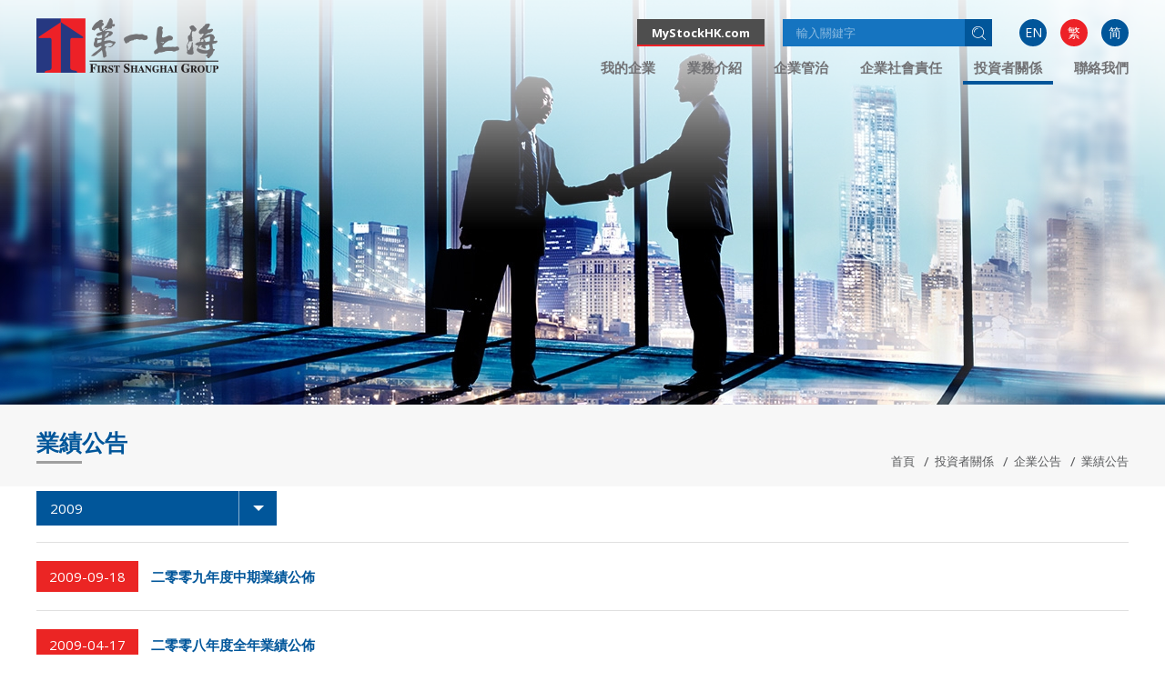

--- FILE ---
content_type: text/html; charset=utf-8
request_url: http://www.firstshanghai.com.hk/zh-hant/inverstor_relations/page/14/?year=2009
body_size: 25502
content:
<!DOCTYPE html>
<html xmlns="http://www.w3.org/1999/xhtml">
<head>
    <title>投資者關係 | First Shanghai Group - 企業公告 - 業績公告</title>
    <meta name="viewport" content="width=device-width, initial-scale=1">
	<meta http-equiv="Content-Type" content="text/html; charset=utf-8" />
	<meta http-equiv="imagetoolbar" content="no" />
	<meta http-equiv="X-UA-Compatible" content="IE=edge" />
	<meta name="csrf-token" content="13a30b054ed8f48d698b910ba3960ac6" />
<meta name="description" content="First Shanghai" />
<meta name="format-detection" content="telephone=no" />
<meta name="keywords" content="First Shanghai" />
	<link rel="canonical" href="http://www.firstshanghai.com.hk/zh-hant/inverstor_relations/page/14/?year=2009" /> 
				<link rel="alternate" href="http://www.firstshanghai.com.hk/en/inverstor_relations/page/14/?year=2009" hreflang="en-hk" />
			<link rel="alternate" href="http://www.firstshanghai.com.hk/zh-hant/inverstor_relations/page/14/?year=2009" hreflang="zh-hant-hk" />
			<link rel="alternate" href="http://www.firstshanghai.com.hk/zh-hans/inverstor_relations/page/14/?year=2009" hreflang="zh-hans-hk" />
				<link rel="shortcut icon" href="img/favicon.ico" />
	<link rel="apple-touch-icon" href="img/iphone-icon.png" />
	<link rel="apple-touch-icon-precomposed" href="img/iphone-icon.png" />
	<link rel="stylesheet" type="text/css" href="css/layout.css" />
	<link rel="stylesheet" type="text/css" href="css/editor.css" />
	<link rel="stylesheet" type="text/css" href="css/inverstor_relations/page?l=zh-hant&c=cache" />
	<script src="js/jquery.1.12.4.min.js"></script>
	<script src="js/bootstrap.3.3.7.min.js"></script>
<!--     
	<script type="text/javascript" src="js/jquery.js"></script>
-->
	<script type="text/javascript" src="js/validator.class.js"></script>
	<script type="text/javascript" src="js/jquery.table.js"></script>
	<script type="text/javascript" src="js/webfontloader.js"></script>
	<script type="text/javascript" src="js/jquery.Slider.js"></script>
	<script type="text/javascript" src="js/jquery.backstretch.min.js"></script>
	<script type="text/javascript" src="js/jquery.browser.min.js"></script>
	<script type="text/javascript" src="js/jquery.ellipsis.js"></script>
	<script type="text/javascript" src="js/lang.js"></script>
	<script type="text/javascript" src="js/function.js"></script>
	<script type="text/javascript" src="js/init.js?1769246066"></script>
	<!--[if lte IE 9]>
	<script type="text/javascript" src="js/html5izer_placeholder.js"></script>
	<![endif]-->
	<!--[if lte IE 8]>
	<script type="text/javascript" src="js/html5.js"></script>
	<![endif]-->
    <!--[if lt IE 9]>
      <script src="js/html5shiv.3.7.2.min.js"></script>
      <script src="js/respond.1.4.2.min.js"></script>
    <![endif]-->
</head>
<body>
    <header>
        <nav class="navbar">
            <div class="container">
                <div class="navbar-header">
                    <a href="http://www.firstshanghai.com.hk/zh-hant/" class="navbar-brand"><img src="img/logo.png" alt="" width="200" height="60" /></a>
                    <div class="top-block"><div class="inline-block"><a class="btn btn-base btn-link" role="button" href="http://www.mystockhk.com/" target="_blank">MyStockHK.com</a></div><div class="inline-block search-block">
                            <form class="form-inline" action="http://www.firstshanghai.com.hk/zh-hant/search/" method="get" autocomplete="off" name="full-search-form">
                                <div class="form-group"><div class="input-group"><input type="text" class="form-control" maxlength="256" placeholder="輸入關鍵字" name="keywords" id="inputSearch" value="" /><span class="input-group-btn">
                                            <button class="btn btn-base btn-search" type="submit"><img src="img/icon_search_desktop.png" alt="" width="30" height="30" class="desktop" /><img src="img/icon_search_mobile.png" alt="" width="30" height="30" class="mobile" /></button>
                                        </span>
                                    </div></div>
                            </form>
                            <a class="btn btn-base btn-search-link" role="button"><img src="img/search_icon_table.png" alt="" width="56" height="50" /></a>
                        </div><div class="inline-block language-block"><ul class="nav nav-pills nav-base" role="menubar"><!--
--><li role="menuitem">
<a href="http://www.firstshanghai.com.hk/en/inverstor_relations/page/14/?year=2009" role="button">EN</a>
</li><!--
--><li class="active" role="menuitem">
<a href="http://www.firstshanghai.com.hk/zh-hant/inverstor_relations/page/14/?year=2009" role="button">繁</a>
</li><!--
--><li role="menuitem">
<a href="http://www.firstshanghai.com.hk/zh-hans/inverstor_relations/page/14/?year=2009" role="button">简</a>
</li><!--
--></ul>
</div><div class="inline-block menu-button-block">
                            <button type="button" class="navbar-toggle collapsed" data-toggle="collapse" data-target="#main-menu-block" aria-expanded="false">
                                <span class="sr-only">Toggle navigation</span>
                                <span class="icon-bar"></span>
                                <span class="icon-bar"></span>
                                <span class="icon-bar"></span>
                                <span class="icon-bar icon-text">目錄</span>
                            </button>
                        </div></div>
                    <div class="bottom-block collapse" id="main-menu-block"><ul class="nav nav-pills nav-base" role="menubar"><!--
--><li role="menuitem">
<a href="http://www.firstshanghai.com.hk/zh-hant/" role="button">首頁</a>
</li><!--
--><li class="dropdown" role="menuitem">
<a href="http://www.firstshanghai.com.hk/zh-hant/about_us/" class="dropdown-toggle" data-toggle="dropdown" role="button" aria-haspopup="true" aria-expanded="false">我的企業</a>
<ul class="nav nav-pills nav-base dropdown-menu" role="menubar"><!--
--><li role="menuitem">
<a href="http://www.firstshanghai.com.hk/zh-hant/about_us/subpage/1/" role="button">企業簡介</a>
</li><!--
--><li class="dropdown" role="menuitem">
<a href="http://www.firstshanghai.com.hk/zh-hant/about_us/subpage/4/" class="dropdown-toggle" data-toggle="dropdown" role="button" aria-haspopup="true" aria-expanded="false">董事局</a>
<ul class="nav nav-pills nav-base dropdown-menu" role="menubar"><!--
--><li role="menuitem">
<a href="http://www.firstshanghai.com.hk/zh-hant/about_us/subpage/42/" role="button">執行董事</a>
</li><!--
--><li role="menuitem">
<a href="http://www.firstshanghai.com.hk/zh-hant/about_us/subpage/43/" role="button">非執行董事</a>
</li><!--
--><li role="menuitem">
<a href="http://www.firstshanghai.com.hk/zh-hant/about_us/subpage/646/" role="button">獨立非執行董事</a>
</li><!--
--></ul>

</li><!--
--><li role="menuitem">
<a href="http://www.firstshanghai.com.hk/zh-hant/about_us/subpage/677/" role="button">董事局委員會</a>
</li><!--
--><li role="menuitem">
<a href="http://www.firstshanghai.com.hk/zh-hant/about_us/subpage/402/" role="button">高級管理人員</a>
</li><!--
--></ul>

</li><!--
--><li class="dropdown" role="menuitem">
<a href="http://www.firstshanghai.com.hk/zh-hant/our_business/" class="dropdown-toggle" data-toggle="dropdown" role="button" aria-haspopup="true" aria-expanded="false">業務介紹</a>
<ul class="nav nav-pills nav-base dropdown-menu" role="menubar"><!--
--><li class="dropdown" role="menuitem">
<a href="http://www.firstshanghai.com.hk/zh-hant/our_business/subpage/17/" class="dropdown-toggle" data-toggle="dropdown" role="button" aria-haspopup="true" aria-expanded="false">金融服務</a>
<ul class="nav nav-pills nav-base dropdown-menu" role="menubar"><!--
--><li role="menuitem">
<a href="http://www.firstshanghai.com.hk/zh-hant/our_business/subpage/24/" role="button">企業融資</a>
</li><!--
--><li role="menuitem">
<a href="http://www.firstshanghai.com.hk/zh-hant/our_business/subpage/23/" role="button">經紀服務 (證券及期貨)</a>
</li><!--
--><li role="menuitem">
<a href="http://www.firstshanghai.com.hk/zh-hant/our_business/subpage/22/" role="button">資產管理</a>
</li><!--
--><li role="menuitem">
<a href="http://www.firstshanghai.com.hk/zh-hant/our_business/subpage/449/" role="button">財富管理</a>
</li><!--
--></ul>

</li><!--
--><li role="menuitem">
<a href="http://www.firstshanghai.com.hk/zh-hant/our_business/subpage/18/" role="button">房地産開發</a>
</li><!--
--><li role="menuitem">
<a href="http://www.firstshanghai.com.hk/zh-hant/our_business/subpage/19/" role="button">直接投資項目</a>
</li><!--
--><li role="menuitem">
<a href="http://www.firstshanghai.com.hk/zh-hant/our_business/subpage/536/" role="button">其他業務</a>
</li><!--
--></ul>

</li><!--
--><li class="dropdown" role="menuitem">
<a href="http://www.firstshanghai.com.hk/zh-hant/corporate_goverance/" class="dropdown-toggle" data-toggle="dropdown" role="button" aria-haspopup="true" aria-expanded="false">企業管治</a>
<ul class="nav nav-pills nav-base dropdown-menu" role="menubar"><!--
--><li role="menuitem">
<a href="http://www.firstshanghai.com.hk/zh-hant/corporate_goverance/subpage/25/" role="button">企業管治</a>
</li><!--
--><li role="menuitem">
<a href="http://www.firstshanghai.com.hk/zh-hant/corporate_goverance/subpage/26/" role="button">股東資訊</a>
</li><!--
--></ul>

</li><!--
--><li class="dropdown" role="menuitem">
<a href="http://www.firstshanghai.com.hk/zh-hant/enironmental_social_goverance/" class="dropdown-toggle" data-toggle="dropdown" role="button" aria-haspopup="true" aria-expanded="false">企業社會責任</a>
<ul class="nav nav-pills nav-base dropdown-menu" role="menubar"><!--
--><li role="menuitem">
<a href="http://www.firstshanghai.com.hk/zh-hant/enironmental_social_goverance/subpage/45/" role="button">環境保護</a>
</li><!--
--><li role="menuitem">
<a href="http://www.firstshanghai.com.hk/zh-hant/enironmental_social_goverance/subpage/46/" role="button">社區參與</a>
</li><!--
--><li role="menuitem">
<a href="http://www.firstshanghai.com.hk/zh-hant/enironmental_social_goverance/subpage/47/" role="button">關懷員工</a>
</li><!--
--><li role="menuitem">
<a href="http://www.firstshanghai.com.hk/zh-hant/enironmental_social_goverance/subpage/379/" role="button">環境、社會及管治報告</a>
</li><!--
--></ul>

</li><!--
--><li class="active dropdown" role="menuitem">
<a href="http://www.firstshanghai.com.hk/zh-hant/inverstor_relations/" class="dropdown-toggle" data-toggle="dropdown" role="button" aria-haspopup="true" aria-expanded="false">投資者關係</a>
<ul class="nav nav-pills nav-base dropdown-menu" role="menubar"><!--
--><li role="menuitem">
<a href="http://www.firstshanghai.com.hk/zh-hant/inverstor_relations/subpage/656/" role="button">財務摘要</a>
</li><!--
--><li role="menuitem">
<a href="http://www.firstshanghai.com.hk/zh-hant/inverstor_relations/page/18/" role="button">中期報告及年報</a>
</li><!--
--><li class="dropdown" role="menuitem">
<a href="http://www.firstshanghai.com.hk/zh-hant/inverstor_relations/page/13/" class="dropdown-toggle" data-toggle="dropdown" role="button" aria-haspopup="true" aria-expanded="false">企業公告</a>
<ul class="nav nav-pills nav-base dropdown-menu" role="menubar"><!--
--><li role="menuitem">
<a href="http://www.firstshanghai.com.hk/zh-hant/inverstor_relations/page/14/" role="button">業績公告</a>
</li><!--
--><li role="menuitem">
<a href="http://www.firstshanghai.com.hk/zh-hant/inverstor_relations/page/15/" role="button">公告及通告</a>
</li><!--
--><li role="menuitem">
<a href="http://www.firstshanghai.com.hk/zh-hant/inverstor_relations/page/16/" role="button">股東通函及代表委任表格</a>
</li><!--
--><li role="menuitem">
<a href="http://www.firstshanghai.com.hk/zh-hant/inverstor_relations/page/17/" role="button">上市規則下提交之披露報表</a>
</li><!--
--></ul>

</li><!--
--></ul>

</li><!--
--><li class="dropdown" role="menuitem">
<a href="http://www.firstshanghai.com.hk/zh-hant/contact_us/" class="dropdown-toggle" data-toggle="dropdown" role="button" aria-haspopup="true" aria-expanded="false">聯絡我們</a>
<ul class="nav nav-pills nav-base dropdown-menu" role="menubar"><!--
--><li role="menuitem">
<a href="http://www.firstshanghai.com.hk/zh-hant/contact_us/" role="button">聯絡我們</a>
</li><!--
--><li role="menuitem">
<a href="http://www.firstshanghai.com.hk/zh-hant/contact_us/careers/" role="button">招聘人才</a>
</li><!--
--></ul>

</li><!--
--></ul>
</div>
                </div>
            </div>
        </nav>
    </header>
    <section id="content"><div class="inner-banner-container"><img src="img/?hash=1e498d6b503d9c88ab03914fc3e2d869.jpg" alt="inner_banner_contactus" width="2100" height="445" class="backstretch-image" /><div class="container"><img src="img/?hash=e6d2220a96a87a26e24a08160fd0edb5.png" alt="" width="668" height="445" class="spacer" /></div>
</div>
<div class="navigation-container">
	<div class="container">
        <h1 class="section-header">業績公告</h1><div class="btn-group"><a class="btn btn-default dropdown-toggle ellipsis" data-height="20" data-toggle="dropdown" aria-haspopup="true" aria-expanded="false">業績公告<span class="caret"></span></a><ol class="breadcrumb dropdown-menu">
<li><a href="http://www.firstshanghai.com.hk/zh-hant/">首頁</a></li>
<li><a href="http://www.firstshanghai.com.hk/zh-hant/inverstor_relations/">投資者關係</a></li>
<li><a href="http://www.firstshanghai.com.hk/zh-hant/inverstor_relations/page/">企業公告</a></li>
<li class="active"><span>業績公告</span></li>
</ol>
</div></div>
</div>
<div class="content-container"><div class="container"><div class="search-block">
    <div class="btn-group">
        <button type="button" class="btn btn-base dropdown-toggle" data-toggle="dropdown" aria-haspopup="true" aria-expanded="false">2009<span class="caret"></span></button>
        <ul class="dropdown-menu"><li><a href="http://www.firstshanghai.com.hk/zh-hant/inverstor_relations/page/14/?year=2009">請選擇年份</a></li><li><a href="http://www.firstshanghai.com.hk/zh-hant/inverstor_relations/page/14/?year=2026">2026</a></li><li><a href="http://www.firstshanghai.com.hk/zh-hant/inverstor_relations/page/14/?year=2025">2025</a></li><li><a href="http://www.firstshanghai.com.hk/zh-hant/inverstor_relations/page/14/?year=2024">2024</a></li><li><a href="http://www.firstshanghai.com.hk/zh-hant/inverstor_relations/page/14/?year=2023">2023</a></li><li><a href="http://www.firstshanghai.com.hk/zh-hant/inverstor_relations/page/14/?year=2022">2022</a></li><li><a href="http://www.firstshanghai.com.hk/zh-hant/inverstor_relations/page/14/?year=2021">2021</a></li><li><a href="http://www.firstshanghai.com.hk/zh-hant/inverstor_relations/page/14/?year=2020">2020</a></li><li><a href="http://www.firstshanghai.com.hk/zh-hant/inverstor_relations/page/14/?year=2019">2019</a></li><li><a href="http://www.firstshanghai.com.hk/zh-hant/inverstor_relations/page/14/?year=2018">2018</a></li><li><a href="http://www.firstshanghai.com.hk/zh-hant/inverstor_relations/page/14/?year=2017">2017</a></li><li><a href="http://www.firstshanghai.com.hk/zh-hant/inverstor_relations/page/14/?year=2016">2016</a></li><li><a href="http://www.firstshanghai.com.hk/zh-hant/inverstor_relations/page/14/?year=2015">2015</a></li><li><a href="http://www.firstshanghai.com.hk/zh-hant/inverstor_relations/page/14/?year=2014">2014</a></li><li><a href="http://www.firstshanghai.com.hk/zh-hant/inverstor_relations/page/14/?year=2013">2013</a></li><li><a href="http://www.firstshanghai.com.hk/zh-hant/inverstor_relations/page/14/?year=2012">2012</a></li><li><a href="http://www.firstshanghai.com.hk/zh-hant/inverstor_relations/page/14/?year=2011">2011</a></li><li><a href="http://www.firstshanghai.com.hk/zh-hant/inverstor_relations/page/14/?year=2010">2010</a></li><li><a href="http://www.firstshanghai.com.hk/zh-hant/inverstor_relations/page/14/?year=2009">2009</a></li><li><a href="http://www.firstshanghai.com.hk/zh-hant/inverstor_relations/page/14/?year=2008">2008</a></li><li><a href="http://www.firstshanghai.com.hk/zh-hant/inverstor_relations/page/14/?year=2007">2007</a></li><li><a href="http://www.firstshanghai.com.hk/zh-hant/inverstor_relations/page/14/?year=2006">2006</a></li><li><a href="http://www.firstshanghai.com.hk/zh-hant/inverstor_relations/page/14/?year=2005">2005</a></li><li><a href="http://www.firstshanghai.com.hk/zh-hant/inverstor_relations/page/14/?year=2004">2004</a></li><li><a href="http://www.firstshanghai.com.hk/zh-hant/inverstor_relations/page/14/?year=2003">2003</a></li><li><a href="http://www.firstshanghai.com.hk/zh-hant/inverstor_relations/page/14/?year=2002">2002</a></li><li><a href="http://www.firstshanghai.com.hk/zh-hant/inverstor_relations/page/14/?year=2001">2001</a></li><li><a href="http://www.firstshanghai.com.hk/zh-hant/inverstor_relations/page/14/?year=2000">2000</a></li></ul>
    </div>
</div>
<div class="list-group list-group-base list-group-base-3"><div class="list-group-item"><div class="date">2009-09-18</div><div class="title"><a  href="http://www.firstshanghai.com.hk/upload/subpage/65/file_zh-hant/58edab9b5d6ad.pdf" target="_blank">二零零九年度中期業績公佈 </a></div></div><div class="list-group-item"><div class="date">2009-04-17</div><div class="title"><a  href="http://www.firstshanghai.com.hk/upload/subpage/66/file_zh-hant/58edab9c12968.pdf" target="_blank">二零零八年度全年業績公佈 </a></div></div></div><div id="loader-icon" class="text-center"><img src="img/loading2.gif" alt="" width="48" height="48" /></div><input type="hidden" class="page_num" value="1" /><input type="hidden" class="total_page" value="1" />
<script type="text/javascript">
	$(document).ready(function() {
        $.ajaxSetup({
            headers: { 'X-CSRF-TOKEN': $('meta[name="csrf-token"]').attr('content') },
            type: "POST"
        });
		function getResult() {
			$.ajax({
				dataType: "json",
				data: {
					'page' : $(".page_num").val()
				},
				type: "POST",
				beforeSend: function(){
					$('#loader-icon').fadeIn(1000);
				},
				complete: function(){
					$('#loader-icon').fadeOut(50);
				},
				success: function(data){
					if (data.status)
					{
						$(".page_num").val(data.page_num);
						$(".stotal_page").val(data.total_page);
						for (i = 0; i < data.data.length; i++) { 
							var tempHtml =  '';
							
							tempHtml += '<div class="list-group-item">';	
							tempHtml += '<div class="date">'+data.data[i].date+'</div>';
							tempHtml += '<div class="title"><a'+data.data[i].href+'>'+data.data[i].title+'</a></div>';	        
							tempHtml += '</div>';	
							
							$(".list-group-base-3").append($(tempHtml).hide());
							$(".list-group-item:hidden", $(".list-group-base-3")).delay(400*(i+1)).fadeIn({
                                duration: 500,
                                start: function(){
                                }
                            });
							if ((i+1) == data.data.length){
								setTimeout(function(){ 	
									$(".stotal_page").attr('class', 'total_page');
									$(window).scroll();	
								}, 400*(i+1));
							}
						}
					}
					else
					{
						var pagenum = parseInt($(".page_num").val()) - 1;
						$(".page_num").val(pagenum);
					}
				},
				error: function(){} 	        
		   });
		}
		$(window).scroll(function(){	
			if ($(window).scrollTop() >  $(document).height() - $(window).height() - $("footer").height() - $(".content-container").height() + $(".list-group-base-3").height()){
				if($(".page_num").val() < parseInt($(".total_page").val())) {
					$(".total_page").attr('class', 'stotal_page');
					$(".list-group-item:hidden", $(".list-group-base-3")).promise().done(function() {
						var pagenum = parseInt($(".page_num").val()) + 1;
						$(".page_num").val(pagenum);
						getResult();
					});
				}
			}
		});
	});
</script></div></div>    </section>
    <footer>
        <div class="top-block">
            <div class="container">
                <div class="table-layout"><div class="table-column"><div class="list-item"><a href="http://www.firstshanghai.com.hk/zh-hant/" role="button">首頁</a></div><div class="list-item"><a href="http://www.firstshanghai.com.hk/zh-hant/about_us/" role="button">我的企業</a><div class="item-block"><a href="http://www.firstshanghai.com.hk/zh-hant/about_us/subpage/1/" role="button">企業簡介</a></div><div class="item-block"><a href="http://www.firstshanghai.com.hk/zh-hant/about_us/subpage/4/" role="button">董事局</a></div><div class="item-block"><a href="http://www.firstshanghai.com.hk/zh-hant/about_us/subpage/677/" role="button">董事局委員會</a></div><div class="item-block"><a href="http://www.firstshanghai.com.hk/zh-hant/about_us/subpage/402/" role="button">高級管理人員</a></div></div></div><div class="table-column"><div class="list-item"><a href="http://www.firstshanghai.com.hk/zh-hant/our_business/" role="button">業務介紹</a><div class="item-block"><a href="http://www.firstshanghai.com.hk/zh-hant/our_business/subpage/17/" role="button">金融服務</a></div><div class="item-block"><a href="http://www.firstshanghai.com.hk/zh-hant/our_business/subpage/18/" role="button">房地産開發</a></div><div class="item-block"><a href="http://www.firstshanghai.com.hk/zh-hant/our_business/subpage/19/" role="button">直接投資項目</a></div><div class="item-block"><a href="http://www.firstshanghai.com.hk/zh-hant/our_business/subpage/536/" role="button">其他業務</a></div></div><div class="list-item"><a href="http://www.firstshanghai.com.hk/zh-hant/contact_us/" role="button">聯絡我們</a><div class="item-block"><a href="http://www.firstshanghai.com.hk/zh-hant/contact_us/" role="button">聯絡我們</a></div><div class="item-block"><a href="http://www.firstshanghai.com.hk/zh-hant/contact_us/careers/" role="button">招聘人才</a></div></div></div><div class="table-column"><div class="list-item"><a href="http://www.firstshanghai.com.hk/zh-hant/corporate_goverance/" role="button">企業管治</a><div class="item-block"><a href="http://www.firstshanghai.com.hk/zh-hant/corporate_goverance/subpage/25/" role="button">企業管治</a></div><div class="item-block"><a href="http://www.firstshanghai.com.hk/zh-hant/corporate_goverance/subpage/26/" role="button">股東資訊</a></div></div><div class="list-item"><a href="http://www.firstshanghai.com.hk/zh-hant/enironmental_social_goverance/" role="button">企業社會責任</a><div class="item-block"><a href="http://www.firstshanghai.com.hk/zh-hant/enironmental_social_goverance/subpage/45/" role="button">環境保護</a></div><div class="item-block"><a href="http://www.firstshanghai.com.hk/zh-hant/enironmental_social_goverance/subpage/46/" role="button">社區參與</a></div><div class="item-block"><a href="http://www.firstshanghai.com.hk/zh-hant/enironmental_social_goverance/subpage/47/" role="button">關懷員工</a></div><div class="item-block"><a href="http://www.firstshanghai.com.hk/zh-hant/enironmental_social_goverance/subpage/379/" role="button">環境、社會及管治報告</a></div></div></div><div class="table-column"><div class="list-item"><a href="http://www.firstshanghai.com.hk/zh-hant/inverstor_relations/" role="button">投資者關係</a><div class="item-block"><a href="http://www.firstshanghai.com.hk/zh-hant/inverstor_relations/subpage/656/" role="button">財務摘要</a></div><div class="item-block"><a href="http://www.firstshanghai.com.hk/zh-hant/inverstor_relations/page/18/" role="button">中期報告及年報</a></div><div class="item-block"><a href="http://www.firstshanghai.com.hk/zh-hant/inverstor_relations/page/13/" role="button">企業公告</a><div class="item-child-block"><a href="http://www.firstshanghai.com.hk/zh-hant/inverstor_relations/page/14/" role="button">業績公告</a></div><div class="item-child-block"><a href="http://www.firstshanghai.com.hk/zh-hant/inverstor_relations/page/15/" role="button">公告及通告</a></div><div class="item-child-block"><a href="http://www.firstshanghai.com.hk/zh-hant/inverstor_relations/page/16/" role="button">股東通函及代表委任表格</a></div><div class="item-child-block"><a href="http://www.firstshanghai.com.hk/zh-hant/inverstor_relations/page/17/" role="button">上市規則下提交之披露報表</a></div></div></div></div></div>
            </div>
        </div>
        <div class="bottom-block">
            <div class="container">
                <div class="table-layout">
                    <div class="table-column"><div class="copyright">Copyright © First Shanghai Group.</div></div><div class="table-column">
                        <div class="social-media-icon-block"><a class="list-item" href="https://www.facebook.com/firstshanghai/?ref=aymt_homepage_panel" target="_blank"><img src="img/?hash=a7277d7481bb23702c0c85953d219efb.png" alt="facebook" width="40" height="40" /></a></div></div></div>
            </div>
        </div>
    </footer>
</body>
</html>

--- FILE ---
content_type: text/css
request_url: http://www.firstshanghai.com.hk/zh-hant/inverstor_relations/page/14/css/editor.css
body_size: 1692
content:
.editor p, .editor div, .editor a, .editor li, .editor td, .editor th, .editor h1, .editor h2, .editor h3, .editor h4, .editor h5, .editor h6 { margin:0px; padding:0px; color:#58595b; font-size: 15px; word-wrap: break-word; white-space: normal; line-height:30px; text-align: justify; }

.editor, .editor p, .editor li { line-height:30px; }

.editor img { border:none; }

.editor a, .editor a:link, .editor a:active, .editor a:visited { color:#58595b; font-size: inherit; }

.editor a:hover { color:#58595b; }

.editor ul, .editor ol {display: inline-block; margin-left:25px; }

.editor table.table-border, .editor table.table-border td, .editor table.table-border th { 
	border-collapse: collapse; 
	border: 1px solid #000000;
}

.editor td, .editor th { padding:0; }

hr { border:none; height:1px; background-color:#CCCCCC; color:#CCCCCC; }

.editor table.table-center{margin:0 auto;}

.editor .underline, .editor .underline * { text-decoration:underline; }

.editor table, .editor img { max-width: 100%; height: auto; }

.editor:after {
	clear: both;
    display: block;
    content: " ";
}

.editor .table-responsive-wrapper {}

.editor .table-responsive-wrapper .table-responsive {}

.editor .year_2_age{
    color: inherit;
}

.editor img.image_float_right{
    float: right;
    margin-left: 10px;
    margin-bottom: 10px;
}
.editor img.image_float_left{
    float: left;
    margin-right: 10px;
    margin-bottom: 10px;
}

@media (max-width:767px){
    .editor img.image_float_right,
    .editor img.image_float_left{
        display: block;
        float: none;
        margin: 0 auto;
        margin-bottom: 10px;
    }
}


--- FILE ---
content_type: application/javascript
request_url: http://www.firstshanghai.com.hk/zh-hant/inverstor_relations/page/14/js/jquery.Slider.js
body_size: 28122
content:
/*
 * jQuery Slider Plugin
 * Copyright (c) 2016 Alvin So
 * Version: 1.27 (14-OCT-2016)
 */
(function($) {
	$.fn.extend({
		Slider: function(options, extra) {
			if(typeof(options) == 'object')
			{
				var setting = {
					slides: '> div',																//number of slides pre animate (string or jQuery object)
					maxSlide: 'auto',																//maximum number of slides pre animate
					minSlide: 'auto',																//minimum number of slides pre animate
					slidesClass: '',																//class name for slides wrapper
					currentClass: 'current',														//class name for current slide
					prev: '.prev',																	//element to control previous (string or jQuery object)
					next: '.next',																	//element to control next (string or jQuery object)
					disableClass: 'disable',														//class name for control when it can't be clicked
					direction: 'horizontal',														//animate direction (horizontal or vertical)
					clickToSlide: false,															//slide to the clicked slide
					arrowControl: false,															//press ← and → to change slides
					swipeControl: false,															//swipe left and right to change slides (touch event only)
					swipeDistance: 100,																//swipe distance bigger than it will trigger swipe
					timeout: 100,																	//time to update when slider resize
					autoPlay: 0,																	//millisecond for auto slide
					animateTime: 'normal',															//animation time (string or int)
					offset: 0,																		//slide distance offset
					autoMargin: true,																//margin between each slides
					minMargin: 0,																	//minimum margin between each slides when autoMargin enabled
					skipBoundary: 0,																//skip margin left and right of first and last slides when autoMargin enabled and slider longer than it (int or function)
					fixWidth: true,																	//slide distance base on first slide
					fadeOut: false,																	//animate in fadeout effect
					infiniteLoop: false,															//only available when fadeOut is false and slider having 2 or more slides
					dummySlide: false,																//only available when fadeOut is false and slider having 2 or more slides
					pager: '',																		//element to build pager (string or jQuery object)
					pagerTemplate: function(page, total_page) {										//pager template (string or function)
						return '<a href="#" />';		
					},															
					beforeSlide: function(slider, slides, current_page, next_page, total_page) {},	//event before slide
					afterSlide: function(slider, slides, current_page, total_page) {},				//event after slide
					beforeResize: function(slider, slides, current_page, next_page, total_page) {},	//event before resize
					afterResize: function(slider, slides, current_page, total_page) {},				//event after resize
					afterInit: function(slider, slides, current_page, total_page) {}				//event after initiate
				};
				$.extend(true, setting, options);
				return this.each(function() {
					$.each($(this), function() {
						var _self = $(this);
						var _slides = $(setting.slides, _self);
						var _first = _slides.first();
						var _parent = _first.parent();
						var _prev = $(setting.prev, _self);
						var _next = $(setting.next, _self);
						var _pager = $(setting.pager, _self);
						var max = $(setting.slides, _self).length;
						var width = height = 0;
						var count = 1, total, auto_interval, resize_interval, animate = false;
						var infinite_loop = setting.infiniteLoop && ! setting.fadeOut && max >= 2;
						var dummy_slide = setting.dummySlide && ! setting.fadeOut && max >= 2;
						if(setting.fixWidth)
						{
							if(setting.direction == 'horizontal')
							{
								total = Math.ceil(max / Math.floor(_parent.width() / _first.outerWidth(true)));				
							}
							else
							{
								total = Math.ceil(max / Math.floor(_parent.height() / _first.outerHeight(true)));
							}					
						}
						else
						{
							if(setting.direction == 'horizontal')
							{
								var tmp_width = 0;
								$.each(_slides, function() {
									tmp_width += $(this).outerWidth(true);
								});
								total = Math.ceil(tmp_width / _parent.width());		
							}
							else
							{
								var tmp_height = 0;
								$.each(_slides, function() {
									tmp_height += $(this).outerHeight(true);
								});
								total = Math.ceil(tmp_height / _parent.height());		
							}
						}
						var updateClass = function() {
							if(setting.disableClass && ! setting.fadeOut && ! infinite_loop)
							{
								_prev.add(_next).removeClass(setting.disableClass);
								if(count <= 1)
								{
									_prev.addClass(setting.disableClass);
								}
								if(count >= total)
								{
									_next.addClass(setting.disableClass);
								}
							}
							if(setting.currentClass)
							{
								_parent.children().removeClass(setting.currentClass).filter(':not([data-dummy="true"]):eq(' + (count - 1) + ')').addClass(setting.currentClass);
							}
							if(setting.pager)
							{
								_pager.children().removeClass(setting.currentClass).eq(count - 1).addClass(setting.currentClass);
							}
						};
						var prevValue = function(obj, index) {
							var value = 0;
							if(setting.direction == 'horizontal')
							{
								$.each(obj.filter(':lt(' + index + ')'), function() {
									value += $(this).width() + setting.offset;
								});								
							}
							else
							{
								$.each(obj.filter(':lt(' + index + ')'), function() {
									value += $(this).height() + setting.offset;
								});
							}		
							return value;
						}
						var slideAnimate = function(new_count, direction) {
							if(! animate)
							{
								if(setting.fadeOut && _slides.length < 2)
								{
									return false;
								}
								animate = true;
								setting.beforeSlide(_self, _slides, count, new_count, total);
								var child = _parent.children();
								child.stop(true, true);
								if(setting.fadeOut)
								{
									child.hide().filter(':not([data-dummy="true"]):eq(' + (count - 1) + ')').show().fadeOut(setting.animateTime, function() {
										child.filter(':not([data-dummy="true"]):eq(' + (new_count - 1) + ')').fadeIn(setting.animateTime, function() {
											setting.afterSlide(_self, _slides, new_count, total);
											count = new_count;
											updateClass();
											animate = false;
										});
									});
								}
								else
								{
									var total_run = child.length;
									var base_value;
									if(infinite_loop && 
									   ((new_count == 1 && direction == 'next') || 
										(new_count == total && direction == 'prev')))
									{
										if(direction == 'next')
										{
											_parent.children(':not([data-dummy="true"]):last').insertBefore(_parent.children(':not([data-dummy="true"]):first'));
											if(setting.fixWidth)
											{
												child.css(setting.direction == 'horizontal' ? {
													left: '-' + ((dummy_slide ? 1 : 0) * (width + setting.offset)) + 'px'
												} : {
													top: '-' + ((dummy_slide ? 1 : 0) * (height + setting.offset)) + 'px'
												});
												
											}
											else
											{		
												child.css(setting.direction == 'horizontal' ? {
													left: '-' + prevValue(_parent.children(), (dummy_slide ? 1 : 0)) + 'px'
												} : {
													top: '-' + prevValue(_parent.children(), (dummy_slide ? 1 : 0)) + 'px'
												});	
											}
											base_value = dummy_slide ? 2 : 1;
										}
										else
										{
											_parent.children(':not([data-dummy="true"]):first').insertAfter(_parent.children(':not([data-dummy="true"]):last'));
											if(setting.fixWidth)
											{
												child.css(setting.direction == 'horizontal' ? {
													left: '-' + ((total - (dummy_slide ? 0 : 1)) * (width + setting.offset)) + 'px'
												} : {
													top: '-' + ((total - (dummy_slide ? 0 : 1)) * (height + setting.offset)) + 'px'
												});
												
											}
											else
											{		
												child.css(setting.direction == 'horizontal' ? {
													left: '-' + prevValue(_parent.children(), total - (dummy_slide ? 0 : 1)) + 'px'
												} : {
													top: '-' + prevValue(_parent.children(), total - (dummy_slide ? 0 : 1)) + 'px'
												});	
											}
											base_value = total - (dummy_slide ? 1 : 2);
										}
									}
									else
									{
										base_value = new_count - (dummy_slide ? 0 : 1);
									}
									if(setting.fixWidth)
									{
										child.animate(setting.direction == 'horizontal' ? {
											left: '-' + (base_value * (width + setting.offset)) + 'px'
										} : {
											top: '-' + (base_value * (height + setting.offset)) + 'px'
										}, setting.animateTime, function() {
											if(--total_run == 0)
											{
												count = new_count;
												if(infinite_loop && 
												   ((new_count == 1 && direction == 'next') || 
													(new_count == total && direction == 'prev')))
												{
													if(direction == 'next')
													{
														child.css(setting.direction == 'horizontal' ? {
															left: '-' + ((dummy_slide ? 1 : 0) * (width + setting.offset)) + 'px'
														} : {
															top: '-' + ((dummy_slide ? 1 : 0) * (height + setting.offset)) + 'px'
														});
														_parent.children(':not([data-dummy="true"]):first').insertAfter(_parent.children(':not([data-dummy="true"]):last'));
													}
													else
													{	
														child.css(setting.direction == 'horizontal' ? {
															left: '-' + ((total - (dummy_slide ? 0 : 1)) * (width + setting.offset)) + 'px'
														} : {
															top: '-' + ((total - (dummy_slide ? 0 : 1)) * (height + setting.offset)) + 'px'
														});
														_parent.children(':not([data-dummy="true"]):last').insertBefore(_parent.children(':not([data-dummy="true"]):first'));													
													}
												}
												updateClass();
												animate = false;
												setting.afterSlide(_self, _slides, count, total);
											}
										});
									}
									else
									{
										child.animate(setting.direction == 'horizontal' ? {
											left: '-' + prevValue(_parent.children(), base_value) + 'px'
										} : {
											top: '-' + prevValue(_parent.children(), base_value) + 'px'
										}, setting.animateTime, function() {
											if(--total_run == 0)
											{
												count = new_count;
												if(infinite_loop && 
												   ((new_count == 1 && direction == 'next') || 
													(new_count == total && direction == 'prev')))
												{
													if(direction == 'next')
													{
														child.css(setting.direction == 'horizontal' ? {
															left: '-' + prevValue(child, (dummy_slide ? 1 : 0)) + 'px'
														} : {
															top: '-' + prevValue(child, (dummy_slide ? 1 : 0)) + 'px'
														});	
														_parent.children(':not([data-dummy="true"]):first').insertAfter(_parent.children(':not([data-dummy="true"]):last'));
													}
													else
													{	
														child.css(setting.direction == 'horizontal' ? {
															left: '-' + prevValue(child, total - (dummy_slide ? 0 : 1)) + 'px'
														} : {
															top: '-' + prevValue(child, total - (dummy_slide ? 0 : 1)) + 'px'
														});
														_parent.children(':not([data-dummy="true"]):last').insertBefore(_parent.children(':not([data-dummy="true"]):first'));													
													}
												}
												updateClass();
												animate = false;
												setting.afterSlide(_self, _slides, count, total);
											}
										});
									}
								}
							}
						};
						var autoSlide = function() {
							if(setting.autoPlay > 0)
							{
								clearInterval(auto_interval);
								auto_interval = setInterval(function() {
									if(setting.autoPlay > 0)
									{
										if(count < total)
										{
											slideAnimate(count + 1, 'next');
										}
										else
										{
											slideAnimate(1, 'next');
										}
									}
									else
									{
										clearInterval(auto_interval);
									}
								}, setting.autoPlay);
							}
						};
						var prevSlide = function() {
							if(count > 1)
							{
								autoSlide();
								slideAnimate(count - 1, 'prev');
							}
							else if(setting.fadeOut || infinite_loop)
							{
								slideAnimate(total, 'prev');
							}
						}
						var nextSlide = function() {
							if(count < total)
							{
								autoSlide();
								slideAnimate(count + 1, 'next');
							}
							else if(setting.fadeOut || infinite_loop)
							{
								slideAnimate(1, 'next');
							}
						}
						_prev.click(function(e) {
							prevSlide();
							e.preventDefault();
						});
						_next.click(function(e) {
							nextSlide();
							e.preventDefault();
						});
						if(setting.arrowControl)
						{
							$(document).keydown(function(e) {
								if(e.which == 37)
								{
									prevSlide();
									e.preventDefault();
								}
								else if(e.which == 39)
								{
									nextSlide();
									e.preventDefault();
								}
							});
						}
						if(setting.swipeControl)
						{
							var pos = {
								startX: 0,
								startY: 0,
								endX: 0,
								endY: 0
							};
							var move = false;
							_parent.bind({
								touchstart: function(e) {
									pos.startX = e.originalEvent.touches[0].pageX;
									pos.startY = e.originalEvent.touches[0].pageY;
								},
								touchmove: function(e) {
									pos.endX = e.originalEvent.touches[0].pageX;
									pos.endY = e.originalEvent.touches[0].pageY;
									move = true;
								},
								touchend: function(e) {
									if(move)
									{
										var diff_x = pos.endX - pos.startX;
										var diff_y = pos.endY - pos.startY;
										if(setting.direction == 'horizontal' && Math.abs(diff_x) > setting.swipeDistance)
										{
											if(diff_x > 0)
											{
												prevSlide();
											}
											else
											{
												nextSlide();
											}
											e.preventDefault();
										}
										else if(setting.direction == 'vertical' && Math.abs(diff_y) > setting.swipeDistance)
										{
											if(diff_y > 0)
											{
												prevSlide();
											}
											else
											{
												nextSlide();
											}
											e.preventDefault();
										}
										move = false;
									}
								}
							});
						}
						var resize = function() {
							if(_self.is(':visible'))
							{
								var parent_width = _parent.width();
								var parent_height = _parent.height();
								if((setting.direction == 'horizontal' && width != parent_width) || 
								   (setting.direction == 'vertical' && height != parent_height))
								{
									width = parent_width;
									height = parent_height;
									setting.beforeResize(_self, _slides, count, total);
									var extra_value = 0;
									if(setting.autoMargin)
									{
										if(setting.direction == 'horizontal')
										{
											_slides.css({
												marginLeft: setting.minMargin,
												marginRight: setting.minMargin
											});
										}
										else
										{
											_slides.css({
												marginTop: setting.minMargin,
												marginBottom: setting.minMargin
											});
										}
										var responsive_width = typeof(setting.skipBoundary) == 'function' ? setting.skipBoundary() : setting.skipBoundary;
										var	skip_boundary = responsive_width && _self.width() > responsive_width;
										if(skip_boundary)
										{
											extra_value = setting.minMargin * 2;
										}
									}
									var max_slide = 1, min_slide = 1;
									var slide_width, slide_height;									
									if(setting.fixWidth)
									{
										slide_width = _first.outerWidth(true);
										slide_height = _first.outerHeight(true);
										if(setting.direction == 'horizontal')
										{
											max_slide = Math.floor((width + extra_value) / slide_width);					
										}
										else
										{
											max_slide = Math.floor((height + extra_value) / slide_height);
										}
									}
									if(setting.maxSlide != 'auto')
									{
										max_slide = Math.min(parseInt(setting.maxSlide),  max_slide);
									}
									if(setting.minSlide != 'auto')
									{
										min_slide = Math.max(parseInt(setting.minSlide),  max_slide);
									}
									max_slide = Math.max(min_slide, max_slide);
									_parent.append(_slides).children().not(_slides).remove();
									if(setting.fixWidth)
									{
										$.each(_slides.filter(':nth-child(' + max_slide + 'n)'), function() {
											$(this).prevAll(':lt(' + (max_slide - 1) + ')').andSelf().wrapAll('<div' + (setting.slidesClass ? ' class="' + setting.slidesClass + '"' : '') + ' />');
										});
										_parent.children().filter(_slides).wrapAll('<div' + (setting.slidesClass ? ' class="' + setting.slidesClass + '"' : '') + ' />');
										_parent.children().css(setting.direction == 'horizontal' ? {
											position: 'relative',
											width: width + 'px'
										} : {
											position: 'relative',
											height: height + 'px'
										});
									}
									else
									{
										var tmp_count = 1;
										if(setting.direction == 'horizontal')
										{
											var tmp_width = skip_boundary ? extra_value : 0;
											$.each(_slides, function() {
												var tmp_slide_width = $(this).outerWidth(true);
												var tmp_total = tmp_width + tmp_slide_width;
												if(setting.autoMargin)
												{
													tmp_total += extra_value;
												}
												if(tmp_total > width || (setting.maxSlide != 'auto' && tmp_count >= max_slide))
												{
													$($(this).prevAll().filter(_slides).get().reverse()).wrapAll('<div' + (setting.slidesClass ? ' class="' + setting.slidesClass + '"' : '') + ' style="width: ' + tmp_width + 'px;" />');
													tmp_width = tmp_slide_width + (skip_boundary ? extra_value : 0);
													tmp_count = 1;
												}
												else
												{
													tmp_width = tmp_total;
													tmp_count++;
												}
											});
											_parent.children().filter(_slides).wrapAll('<div' + (setting.slidesClass ? ' class="' + setting.slidesClass + '"' : '') + ' style="width: ' + tmp_width + 'px;" />');
										}
										else
										{
											var tmp_height = skip_boundary ? extra_value : 0;
											$.each(_slides, function() {
												var tmp_slide_height = $(this).outerHeight(true);
												var tmp_total = tmp_height + tmp_slide_height;
												if(setting.autoMargin)
												{
													tmp_total += extra_value;
												}
												if(tmp_total > height || (setting.maxSlide != 'auto' && tmp_count >= max_slide))
												{
													$($(this).prevAll().filter(_slides).get().reverse()).wrapAll('<div' + (setting.slidesClass ? ' class="' + setting.slidesClass + '"' : '') + ' style="height: ' + tmp_height + 'px;" />');
													tmp_height = tmp_slide_height + (skip_boundary ? extra_value : 0);
													tmp_count = 1;
												}
												else
												{
													tmp_height = tmp_total;
													tmp_count++;
												}
											});
											_parent.children().filter(_slides).wrapAll('<div' + (setting.slidesClass ? ' class="' + setting.slidesClass + '"' : '') + ' style="height: ' + tmp_height + 'px;" />');
										}	
										_parent.children().css({
											position: 'relative'
										});									
									}
									total = _parent.children().length;
									count = Math.min(count, total);
									if(dummy_slide)
									{
										_parent.prepend(_parent.children(':last').clone().attr('data-dummy', true));
										var remain_width = parent_width - _parent.children(':last').outerWidth() - setting.offset;
										var tmp_count = 0;
										do {
											_parent.append(_parent.children(':not([data-dummy="true"])').eq(tmp_count++).clone().attr('data-dummy', true));
											remain_width -= _parent.children(':last').outerWidth() - setting.offset;
											tmp_count %= (total - 1);
										} while(remain_width > 0);	
									}
									if(! setting.fadeOut)
									{
										if(setting.fixWidth)
										{											
											_parent.children().css(setting.direction == 'horizontal' ? {
												left: '-' + ((count - (dummy_slide ? 0 : 1)) * (width + setting.offset)) + 'px'
											} : {
												top: '-' + ((count - (dummy_slide ? 0 : 1)) * (height + setting.offset)) + 'px'
											});
										}
										else
										{
											_parent.children().css(setting.direction == 'horizontal' ? {
												left: '-' + prevValue(_parent.children(), count - (dummy_slide ? 0 : 1)) + 'px'
											} : {
												top: '-' + prevValue(_parent.children(), count - (dummy_slide ? 0 : 1)) + 'px'
											});	
										}
									}
									else
									{
										_parent.children(':gt(0)').hide();
									}
									if(setting.autoMargin)
									{
										var margin = 0;
										if(setting.fixWidth)
										{
											var counted_slide = max_slide;
											if(skip_boundary) {
												counted_slide--;
											}
											var value1, value2;
											if(setting.direction == 'horizontal')
											{
												value1 = width;
												value2 = slide_width;
											}
											else
											{
												value1 = height;
												value2 = slide_height;											
											}
											margin = Math.floor((value1 - (max_slide * value2) + (skip_boundary ? extra_value : 0)) / counted_slide / 2 * 10) / 10 + setting.minMargin;
											if(margin > 0)
											{
												_slides.css(setting.direction == 'horizontal' ? {
													marginLeft: margin + 'px',
													marginRight: margin + 'px'
												} : {
													marginTop: margin + 'px',
													marginBottom: margin + 'px'
												});
											}
										}
										else
										{
											if(setting.direction == 'horizontal')
											{
												$.each(_parent.children(), function() {
													margin = Math.floor(($(this).width() - prevValue($(this).children(), $(this).children().length)) / $(this).children().length / 2 * 10) / 10;
													$(this).children().css({
														marginLeft: margin + 'px',
														marginRight: margin + 'px'
													});
												});
											}
											else
											{	
												$.each(_parent.children(), function() {
													margin = Math.floor(($(this).height() - prevValue($(this).children(), $(this).children().length)) / $(this).children().length / 2 * 10) / 10;
													$(this).children().css({
														marginTop: margin + 'px',
														marginBottom: margin + 'px'
													});
												});									
											}
										}
										if(skip_boundary)
										{
											$.each(_parent.children(), setting.direction == 'horizontal' ? function() {
												$(this).children(':first').css('marginLeft', 0);
												$(this).children(':last').css('marginRight', 0);
											} : function() {
												$(this).children(':first').css('marginTop', 0);
												$(this).children(':last').css('marginBottom', 0);
											});
										}
									}
									if(setting.clickToSlide)
									{
										_parent.children().click(function() {
											var index;
											if($(this).attr('data-dummy'))
											{
												index = ! $(this).index() ? total : 1;
											}
											else
											{												
												index = $(this).prevAll(':not([data-dummy="true"])').length + 1;
											}
											if(index != count)
											{
												slideAnimate(index, ($(this).index() + 1) > count ? 'next' : 'prev');
											}
										});
									}
									if(setting.pager)
									{
										_pager.children().remove();
										for(var i = 1; i <= total; i++)
										{
											_pager.append(typeof(setting.pagerTemplate) == 'function' ? setting.pagerTemplate(i, total) : setting.pagerTemplate).children(':last').click(function(e) {
												_self[0].page($(this).index() + 1);
												e.preventDefault();
											});
										}
									}
									updateClass();
									setting.afterResize(_self, _slides, count, total);
								}
							}
						}
						var auto_play = setting.autoPlay;
						_self[0].start = function() {
							setting.autoPlay = auto_play;
						};
						_self[0].stop = function() {
							setting.autoPlay = 0;
						};
						_self[0].prev = function() {
							prevSlide();
						};
						_self[0].next = function() {
							nextSlide();
						};
						_self[0].page = function(page) {
							if(count != page)
							{
								var old_count = count;
								var new_count = Math.min(page, total);
								if(new_count != old_count)
								{
									slideAnimate(new_count, new_count > old_count ? 'next' : 'prev');
								}
							}
						};
						_self[0].update = function() {
							width = height = 0;
						};
						_self[0].refresh = function() {
							updateClass();
						};
						_self[0].exec = function(extra) {
							extra(_self, _slides, count, total);
						};
						_self[0].destroy = function() {
							clearInterval(auto_interval);
							clearInterval(resize_interval);
							_parent.children().stop(true, true);
							_parent.append(_slides).children().not(_slides).remove();
							_pager.children().remove();
							_slides.css(setting.direction == 'horizontal' ? {
								marginLeft: '',
								marginRight: ''
							} : {
								marginTop: '',
								marginBottom: ''
							});
							_prev.add(_next).unbind('click').removeClass(setting.disableClass);
							if(setting.currentClass)
							{
								_parent.children().removeClass(setting.currentClass);
							}
							if(setting.swipeControl)
							{
								_parent.unbind('touchstart touchmove touchend');
							}
							_self[0].start = _self[0].stop = _self[0].page = _self[0].update = _self[0].refresh = _self[0].exec = _self[0].destroy = _self[0].init = undefined;
						};
						resize_interval = setInterval(resize, setting.timeout);
						resize();
						autoSlide();
						_self[0].init = true;
						setting.afterInit(_self, _slides, count, total);
					});
				});
			}
			else
			{
				return this.each(function() {
					if(this.init)
					{
						switch(options)
						{
							case 'start':
								this.start();
								break;
							case 'stop':
								this.stop();
								break;
							case 'prev':
								this.prev();
								break;
							case 'next':
								this.next();
								break;
							case 'page':
								this.page(extra);
								break;
							case 'update':
								this.update();
								break;
							case 'refresh':
								this.refresh();
								break;
							case 'exec':
								this.exec(extra);
								break;
							case 'destroy':
								this.destroy();
								break;
						}						
					}
				});
			}
		}
	});
})(jQuery);

--- FILE ---
content_type: application/javascript
request_url: http://www.firstshanghai.com.hk/zh-hant/inverstor_relations/page/14/js/init.js?1769246066
body_size: 5186
content:
var windowLoaded = false;
var resizeTimeout;
var onReady = function() {
	$(window).trigger('framework.ready').on('resize', onResize).trigger('resize');
	if (windowLoaded) {
		onLoad();
	} else {
		$(window).load(onLoad);
	}
};

var onLoad = function() {
	$(this).trigger('framework.load');
	$(this).trigger('framework.resizeEnd');
};

var onResize = function() {
	clearTimeout(resizeTimeout);
	resizeTimeout = setTimeout(function() {
		$(this).trigger('framework.resizeEnd');
	}, 250);
};

WebFont.load({
	google: {
		families: ['Lato:400,700', 'Open Sans:400,700']
	},
	active: function() {}
});
if ($.isReady) {
    onReady();
} else {
    $(document).ready(onReady);
}

$(window).on({
	"framework.ready": function() {
		windowLoaded = true;
        var languageBlock = $('.language-block', $('header')).clone();
        $(languageBlock).removeClass('inline-block');
        $('#main-menu-block').prepend(languageBlock);
        var form = 'form[name="full-search-form"]';
        $(form).submit(function(){
            if (!$('input[id="inputSearch"]', $(form)).val()){
                return false;
            }
            return true;
        });
        var searchBlock = $(form).parent().clone();
        $(searchBlock).removeClass('inline-block');
        $('#main-menu-block').prepend(searchBlock);
        if ($('.year_2_age', $('.editor')).length){
            var dateNow = new Date();
            var dateNowYear = dateNow.getFullYear();
            $('.year_2_age', $('.editor')).each(function(){
                var curValue = $(this).text();
                if ($.isNumeric(curValue)){
                    var age = dateNowYear - curValue;
                    if (age){
                        $(this).attr('data-year', curValue).text(age);
                    }  
                }
            });
        }
	},
	"framework.load": function() {
		if ($('.backstretch-image').length){
			$('.backstretch-image').each(function() {
				$(this).parent().backstretch($(this).attr('src'));
				$(this).remove();
			});
		}
		$('.ellipsis').ellipsis();
        $('.table-responsive', '.editor').table({
            className: 'table-responsive-wrapper',
            width: 768		
        });
        if ($('.list-wrapper', $('.banner-container')).length){
			$('.banner-container').Slider({
				slides: '.list-wrapper > .list-item',	
				arrowControl: true,												
				swipeControl: true,												
				skipBoundary: true,		
				infiniteLoop: true,	
				timeout: 20,			
				maxSlide: 1,
				autoPlay: 8000,
				fadeOut: false,
                afterResize: function(slider, slides, current_page, total_page) { 
                    $(window).trigger('resize.backstretch');
                }		
			});
		}
        $('.dropdown', $('#main-menu-block')).on('show.bs.dropdown hide.bs.dropdown', function (e) {
            e.preventDefault();
        }).hover(function (e) {
            if( !$('.navbar-toggle').is(':visible')){
                $('>.dropdown-toggle', $(this)).trigger('click');
            }
        },function () {
            if( !$('.navbar-toggle').is(':visible')){
                $(this).removeClass('open');
                if ($(this).hasClass('open-left')) $(this).removeClass('open-left');
            }
        });
        $('>.dropdown-toggle', $('.dropdown', $('#main-menu-block'))).click(function(e){
            var allowHref = false;
            if( !$(this).parent().hasClass('open')){
                var totalWidth = $(this).parents('.container').width();
                var targetWidth = $('.dropdown-menu', $(this).parent()).width();
                var startPositionX = $(this).parent().position().left;
                if ($(this).parents('.dropdown').length > 1) startPositionX = $(this).parent().parents('.dropdown').position().left + $(this).parent().width();
                if ((targetWidth + startPositionX) > totalWidth )
                    $(this).parent().addClass('open-left');
                $(this).parent().addClass('open');
            }else{
                allowHref = true;
            }
            if(allowHref){
                if (e && e.type == 'click' && $(this).attr('href')){
                    location.href = $(this).attr('href');
                }
            }
        });
	},
	"framework.resizeEnd": function() {
        $(window).trigger('resize.backstretch');
	},
	"resize": function() {
        if ($('#main-menu-block').hasClass('in')){
            if(!$('.navbar-toggle').is(':visible')){
                $('#main-menu-block').removeClass('in');
            }
        }
        if ($('.navigation-container').length){
            var targetElement = $('.navigation-container');
            var totalWidth = $('.container', $(targetElement));
            var headerWidth = $('.section-header', $(targetElement));
            var btnWidth = $('.btn-group', $(targetElement));
            $(btnWidth).removeAttr('style');
            if ($(btnWidth).width() > $(totalWidth).width() - 100){
                $(btnWidth).hide();
            }
        }
	}
});

--- FILE ---
content_type: text/javascript;charset=UTF-8
request_url: http://www.firstshanghai.com.hk/zh-hant/inverstor_relations/page/14/js/lang.js
body_size: 147
content:
var lang = {"htaccess":true,"lang":true,"customizeLink":false,"basePath":"http:\/\/www.firstshanghai.com.hk\/","defPage":"index","defFunc":"main"};